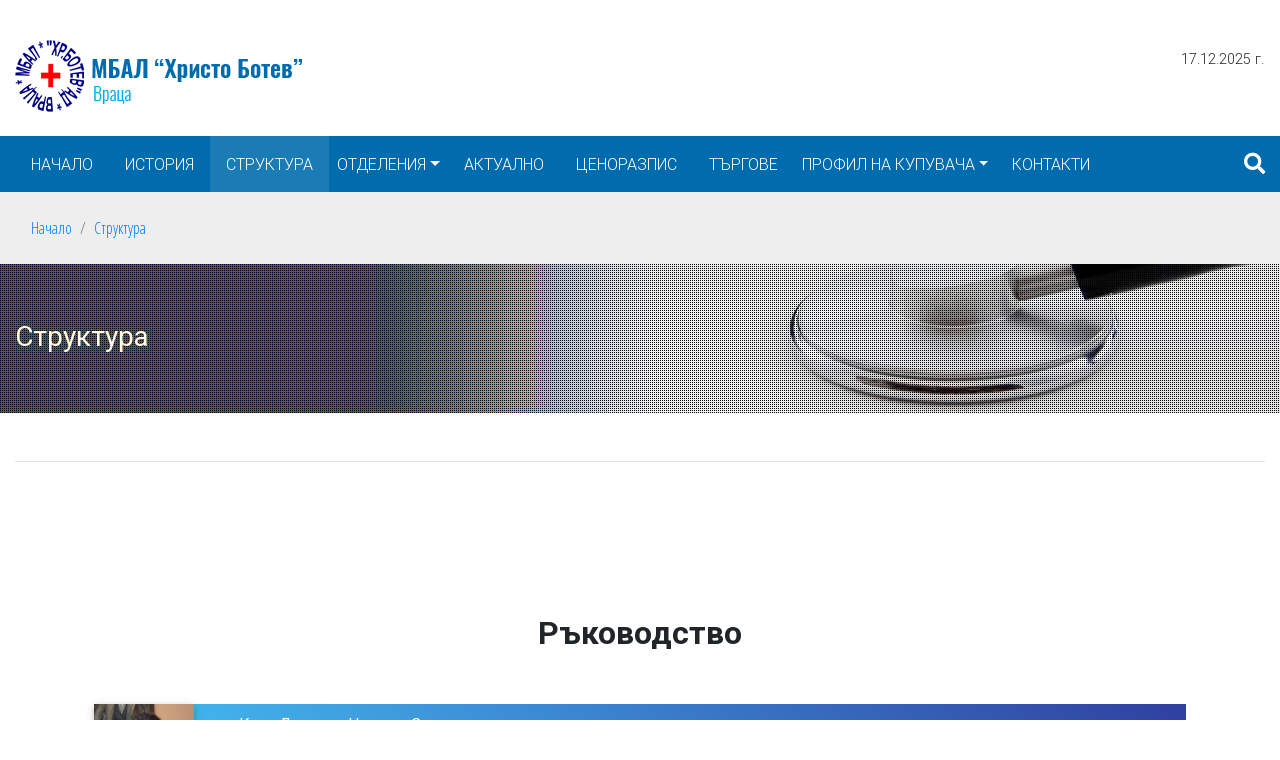

--- FILE ---
content_type: text/html; charset=UTF-8
request_url: https://www.mbalvratsa.bg/struktura
body_size: 5432
content:
<!DOCTYPE html>
<html lang="bg" grecaptcha="6LcLRLQUAAAAAHbzxDblvCPzAiYKcU8abFrtGPUK">
    <head>
        <meta charset="utf-8">
        <meta http-equiv="X-UA-Compatible" content="IE=edge">
        <meta name="viewport" content="width=device-width, initial-scale=1, shrink-to-fit=no">
        <title>Структура : Многопрофилна болница за активно лечение “Христо Ботев” гр. Враца</title>
        <meta name="Keywords" content="" />
        <meta name="Description" content="

" />
        <meta name="distribution" content="global">
        <meta name="robots" content="index,follow,all,noarchive">
        <meta name="resource-type" content="document">
        <meta name="webmaster" content="https://www.dreammedia.bg  DREAMmedia Creative Studio Bulgaria +359 898 475375">
        <meta property="og:title" content="Структура : Многопрофилна болница за активно лечение “Христо Ботев” гр. Враца" />
        <meta property="og:type" content="website" />
        <meta property="og:url" content="http://www.mbalvratsa.bg/struktura" />
        <meta property="og:image" content="" />
        <meta property="og:locale" content="bg_BG" />
        <meta property="og:site_name" content="Многопрофилна болница за активно лечение “Христо Ботев” гр. Враца" />
        <link rel="canonical" href="http://www.mbalvratsa.bg/struktura" />
        <link rel="apple-touch-icon" href="/img/apple-touch-icon.png"> <!-- 57x57 -->
        <link rel="apple-touch-icon" sizes="72x72" href="/img/apple-touch-icon-72x72.png">
        <link rel="apple-touch-icon" sizes="114x114" href="/img/apple-touch-icon-114x114.png">

        <link href="/static/mdb/css/bootstrap.min.css" rel="stylesheet" type="text/css">
<link href="/static/mdb/css/mdb.min.css" rel="stylesheet" type="text/css">
<link rel="stylesheet" href="/static/fontawesome-free-5.15.4-web/css/all.css">
<link href="/static/mdb/css/addons/flag.min.css" rel="stylesheet">
<link href="/css/style.css" rel="stylesheet" type="text/css">


    </head>
    <body>
<header>
    <div class="header">
    <div class="container">
        <div class="row pb-2 pt-2 d-flex align-items-center">
            <div class="col-12">
                <div class="d-flex d-md-none justify-content-center">
                    <div class="d-flex align-items-center"><a href="/"><img src="/img/logo.png" alt="Многопрофилна болница за активно лечение “Христо Ботев” гр. Враца" class="logo d-inline mr-2"></a></div>
                    <div class="d-flex align-items-center">
                        <div class="pt-4 text-left">
                            
                        </div>
                    </div>
                </div>
            </div>
        </div>
        <div class="my-md-2 my-lg-4">
            <div class="row d-flex">
                <div class="col-5 pr-0">
                    <a href="/" class="d-none d-md-block">
                        <img src="/img/logo.png" alt="Многопрофилна болница за активно лечение “Христо Ботев” гр. Враца" class="logo img-fluid float-left">

                    </a>
                </div>
                <div class="d-none d-md-block col-md-4 mt-2 pl-0 ml-auto">
                    <table class="ml-auto" style="border:none;width: auto;">
                        <tr>
                            <td class="align-middle">17.12.2025 г.</td>
                            
                        </tr>
                    </table>

                </div>
            </div>
        </div>


    </div>
    <div class=" bluebackground">
        <div class="container" data-from="300" data-to="1199">
            <div class="menutop">
    <!--Navbar-->
    <nav class="navbar navbar-light navbar-expand-lg navbar-dark menut2 border-0 p-0 z-depth-0 ">
        <!-- Navbar brand -->
        <!--  <a class="navbar-brand" href="#">Navbar</a>-->
        <!-- Collapse button -->
        <button class="navbar-toggler" type="button" data-toggle="collapse" data-target="#navbarMain"
                aria-controls="navbarMain" aria-expanded="false" aria-label="Toggle navigation">
            <span class="navbar-toggler-icon"></span>
        </button>
<!--        <a class="d-flex d-md-none ml-auto" href="/kontakti" target="_blank"><i class="fas fa-phone fa-lg text-white pr-4"></i></a>-->


        <a href="#" class="buttsearch ml-auto p-3 h-100 d-flex d-block d-lg-none white-text" data-toggle="modal" data-target="#modalSearch" name="SearchMobile" title="Search" aria-label="Search"><i class="fas fa-search cpink  fa-lg" aria-hidden="true"></i></a>
        <!-- Collapsible content -->
        <div class="collapse navbar-collapse" id="navbarMain">
            <!-- Links -->
            
<ul class="navbar-nav mr-auto text-uppercase ">
<li class="nav-item" data-cnt="0" data-subs="0"><a href='/nachalo' class="nav-link py-3 px-lg-3">Начало</a></li>
<li class="nav-item" data-cnt="0" data-subs="0"><a href='/istoriya' class="nav-link py-3 px-lg-3">История</a></li>
<li class="nav-item" data-cnt="0" data-subs="0"><a href='/struktura' class="nav-link py-3 px-lg-3">Структура</a></li>
<li class="nav-item dropdown multi-level-dropdown" data-cnt="0" data-subs="1"><a href='/otdeleniya' class="nav-link dropdown-toggle py-3" data-toggle="dropdown">Отделения</a>
<ul class="dropdown-menu pl-0 rounded-0  border-0 z-depth-1 ">
<li class="nav-item" data-cnt="1" data-subs="0"><a href='/konsultativno-diagnostichen-blok' class="text-white w-100">Консултативно - диагностичен блок</a></li>
<li class="nav-item" data-cnt="1" data-subs="0"><a href='/statsionarni-otdeleniya' class="text-white w-100">Стационарни отделения</a></li>
<li class="nav-item" data-cnt="1" data-subs="0"><a href='/paraklinichni-otdeleniya' class="text-white w-100">Параклинични отделения</a></li>
</ul>
</li>
<li class="nav-item" data-cnt="0" data-subs="0"><a href='/aktualno' class="nav-link py-3 px-lg-3">Актуално</a></li>
<li class="nav-item" data-cnt="0" data-subs="0"><a href='/tsenorazpis' class="nav-link py-3 px-lg-3">Ценоразпис</a></li>
<li class="nav-item" data-cnt="0" data-subs="0"><a href='/targove' class="nav-link py-3 px-lg-3">Търгове</a></li>
<li class="nav-item dropdown multi-level-dropdown" data-cnt="0" data-subs="1"><a href='/profil-na-kupuvacha' class="nav-link dropdown-toggle py-3" data-toggle="dropdown">Профил на купувача</a>
<ul class="dropdown-menu pl-0 rounded-0  border-0 z-depth-1 ">
<li class="nav-item" data-cnt="1" data-subs="0"><a href='/vatreshni-pravila' class="text-white w-100">Вътрешни правила</a></li>
<li class="nav-item" data-cnt="1" data-subs="0"><a href='/obyavi' class="text-white w-100">Обяви</a></li>
<li class="nav-item" data-cnt="1" data-subs="0"><a href='/obshtestveni-porachki' class="text-white w-100">Обществени поръчки</a></li>
<li class="nav-item" data-cnt="1" data-subs="0"><a href='/izpalneni-porachki' class="text-white w-100">Изпълнени поръчки</a></li>
<li class="nav-item" data-cnt="1" data-subs="0"><a href='/arhiv-do-05012018' class="text-white w-100">Архив до 05.01.2018</a></li>
<li class="nav-item" data-cnt="1" data-subs="0"><a href='/arhiv' class="text-white w-100">Архив</a></li>
</ul>
</li>
<li class="nav-item" data-cnt="0" data-subs="0"><a href='/kontakti' class="nav-link py-3 px-lg-3">Контакти</a></li>
</ul>
            <!-- Links -->

            <a href="#" class="buttsearch ml-auto h-100 d-none d-lg-block white-text" data-toggle="modal" data-target="#modalSearch" name="Search" title="Search" aria-label="Search"><i class="fas fa-search fa-lg" aria-hidden="true"></i></a>

            <!--Modal: modalCookie-->

        </div>
        <!-- Collapsible content -->
    </nav>
    <!--/.Navbar-->
</div>
<div class="modal fade top" id="modalSearch" tabindex="-1" role="dialog" aria-labelledby="Search-form"
     aria-hidden="true" data-backdrop="true">
    <div class="modal-dialog modal-frame modal-top modal-notify modal-info" role="document">
        <!--Content-->
        <div class="modal-content">
            <!--Body-->
            <div class="modal-body">
                <div class="row d-flex justify-content-center align-items-center">
                    <!-- Search form -->
                    <form class="form-inline md-form mb-4 w-100" action="/search">
                        <input class="form-control mr-sm-2" type="text" name="filter[search]" placeholder="Търсене в сайта" aria-label="Search" style="flex-grow: 1;">
                        <button class="btn young-passion-gradient btn-rounded btn-sm my-0 white-text" type="submit">Търси</button>
                    </form>

                </div>
            </div>
        </div>
        <!--/.Content-->
    </div>
</div>


        </div>
    </div>
</div>


</header>

<div class="skin">
   
    <div class="grey lighten-3">
        <div class="container"> <nav aria-label="breadcrumb">
  <ol class="breadcrumb">
                    <li class="breadcrumb-item"><a href="nachalo">Начало</a></li>
                        <li class="breadcrumb-item"><a href="/struktura">Структура</a></li>
            </ol>
</nav></div>
    </div>
     

            <!-- Card -->
<div style="background: #006cad url(/img/otd.jpg) right center no-repeat">
   
  <!-- Content -->
  <div class="mask pattern-1 flex-center py-5 text-white">
    <div class="container"> <div>
      
      <h3 class="card-title pt-2"><strong>Структура</strong></h3>
      
    </div>
  </div>
</div>
</div>
<!-- Card -->
 
    <div class="container my-5 text-center">
     
<hr />
<p><img alt="" class="img-fluid" src="http://dev6.dreammedia.org/pic/pages/2019-11/245/embed/files/control.gif" /></p>
 <div class="container py-5 my-5">
    <section class="p-md-3 mx-md-5 text-center text-lg-left">
        <h2 class="text-center font-weight-bold mb-4 pb-1">Ръководство</h2>
                        <div class="row">                    <div class="col-12">
<div class="media mt-4 blue-gradient text-white">
    <img class="card-img-100 d-flex z-depth-1 mr-3" src="/pic/pages/2019-11/245/gals/thumbnail_20250912_1327022--600.jpg"
      alt="">
    <div class="media-body py-2">


     <b>д-р Кети Диткова Ценова-Средкова</b><br><br>

Изпълнителен Директор    </div>
  </div>
                        </div>
                                            <div class="col-12">
<div class="media mt-4 blue-gradient text-white">
    <img class="card-img-100 d-flex z-depth-1 mr-3" src="/pic/pages/2019-11/245/gals/tanq peshkovska--600.png"
      alt="">
    <div class="media-body py-2">


     <b>Таня Пешковска</b><br><br>
Директор "Финансово- икономически дейности"    </div>
  </div>
                        </div>
                                            <div class="col-12">
<div class="media mt-4 blue-gradient text-white">
    <img class="card-img-100 d-flex z-depth-1 mr-3" src="/pic/pages/2019-11/245/gals/Daniela_Genova--600.jpg"
      alt="">
    <div class="media-body py-2">


     <b>Даниела Генова</b><br><br>
Главна медицинска сестра    </div>
  </div>
                        </div>
                        
                </div>
                    </section>
</div>


    
 
    <div class="container my-4">



        <hr class="my-5">

        <h2 class="my-5 h2">Персонал</h2>

        <div class="card-columns text-white text-left">
            <div class="card mt-2 mb-3 green">
                <div class="card-header">Отдел Административни дейности и информационни системи</div>
                <div class="card-body">
                    <h5 class="card-title">Направление "Техническо обслужване и статистика"</h5>
                    <p><b>Медицинска сестра-координатор и началник отдел:</b> Нели Тодорова<br><br>
<b>Оператор база данни:</b> Силва Илиева<br><br>
<b>Акушерка-медицински споциалист:</b> Лора Петкова<br><br>
<b>Оператор база данни:</b> Дамян Дамянов<br><br>
<b>Оператор база данни:</b> Ирен Миланова<br><br>
<hr>
тел. 0885 500 475</p>
                </div>
            </div>
            <div class="card mt-2 mb-3 purple">
                <div class="card-body">
                    <h5 class="card-title">Управление</h5>
                    <p><b>Технически сътрудник:</b> Милена Маркова<br><br></p>

                </div>
            </div>
            <div class="card mt-2 mb-3 cyan">
                <div class="card-body">
                    <h5 class="card-title">Звено вътрешен одит</h5>
                    <p><b>Финансов контрольор:</b> Хрисимира Велчева<br><br></p>
                    <p><b>Началник отдел Обществени поръчки:</b> Теодора Иванова<br><br></p>

                </div>
            </div>
            <div class="card  mt-2 mb-3 indigo">
                <div class="card-header">Финансово-счетоводен отдел</div>
                <div class="card-body">
                    <h5 class="card-title">Направление "Счетоводство и каса"</h5>
                    <p><b>Главен счетоводител и началник отдел:</b> Геновева Маринова<br><br>
<b>Счетоводител:</b> Маргарита Лилова<br><br>
<b>Счетоводител:</b> Иванина Данова<br><br>
<b>Оперативен счетоводител:</b> Миглена Иванчева<br><br>
<b>Счетоводител:</b> Галя Данчева<br><br>
<b>Касиер в счетоводство:</b> Илияна Михайлова<br><br>
<hr>
тел. 0888 810 724, 0885 961 617, 0879 962 810
<hr>
Каса телефон: 0885 500 472
</p>
                </div>
            </div>
            <div class="card mt-2 mb-3 red">
                <div class="card-header">Отдел Административни дейности и информационни системи</div>
                <div class="card-body">
                    <h5 class="card-title">Направление "Стопански и автотранспорт"</h5>
                    <p><b>Организатор стопански дейности и началник направление:</b> Николай Борисов<br><br>
<b>Диспечер транспортни средства и домакин-снабдител:</b> Магда Маринова<br><br>
<b>Шофьори на линейка:</b> Светослав Фишовски, Валери Софрониев, Калин Марков, Тошко Христов, Павлин Ангелов, Мирослав Алексиев <br><br>
<b>Електромонтьор:</b> Валентин Ценов<br><br>
<b>Работници кислородна станция:</b> Милен Николов, Емануил Манчев, Мирослав Асенов, Дилян Георгиев<br><br>
<hr>
Диспечер – транспортна служба: тел. 0885 150 017
На този номер и за транспорт от района на област Враца до МБАЛ след консултация с личния лекар
</p>

                </div>
            </div>
            <div class="card blue  mt-2 mb-3">
                <div class="card-header">Финансово-счетоводен отдел</div>
                <div class="card-body">
                    <h5 class="card-title">Направление "Човешки ресурси"</h5>
                    <p><b>Експерт, управление на ЧР:</b>  Ива Митева - Йорданова<br><br>
<b>Експерт, труд и работна заплата</b>  Десислава Здравкова<br><br>
<b>Експерт, организация на труда:</b>  Цветелина Панчева<br><br>
<hr>
тел. 0888 248 649</p>
                </div>
            </div>
            <div class="card mt-2 mb-3 green">
                <div class="card-header">Финансово-счетоводен отдел</div>
                    <div class="card-body">
                        <h5 class="card-title">Направление "Деловодство"</h5>
                        <p><b>Деловодител:</b>  Мариана Симеонова<br><br>
<b>Санитар: Мариянка Славчева</b>
<hr>
тел. 0884 571 906</p>
                    </div>
            </div>            
            <div class="card mt-2 mb-3 green">
                <div class="card-header">Юристи</div>
                    <div class="card-body">
                        <h5 class="card-title"></h5>
                        <p><b>Юрисконсулт:</b> Силвия Коларова <br><br>
</p>
                    </div>
                </div>






        </div>



    </div>
        
    </div>
</div>
 


</div>
        <!-- Footer -->
<footer class="page-footer font-small blue">
  
                <!-- Links -->

                
<ul class="nav fm">
<li class="nav-item " data-cnt="0" data-subs="0"><a href='/politika-za-lichni-danni' class="nav-link pt-0 pb-0">GDPR</a></li>
</ul>
                <!-- Links -->

  <!-- Copyright -->
  <div class="footer-copyright py-3">
    <div class="container">
      <div class="float-left  d-inline pt-2">© 2008 - 2025 МБАЛ "Христо Ботев" АД - Враца</div>
      <div class="float-right d-inline">Created by
        <a href="https://dreammedia.org"> DREAMmedia Creative Studio</a>
      </div>
    </div>
    <!-- Copyright --></div>

  </footer>
  <!-- Footer -->
  <link rel="stylesheet" type="text/css" href="//wpcc.io/lib/1.0.2/cookieconsent.min.css"/><script src="//wpcc.io/lib/1.0.2/cookieconsent.min.js"></script><script>window.addEventListener("load", function(){window.wpcc.init({"colors":{"popup":{"background":"#006cad","text":"#ffffff","border":"#ffffff"},"button":{"background":"#ffffff","text":"#006cad"}},"position":"bottom","padding":"small","content":{"href":"https://mbalvratsa.org/politika-za-biskvitki","message":"Този уебсайт използва \"бисквитки\", за да работи оптимално за Вас","link":"Научете повече","button":"Разбрах"}})});</script>
<div class="skin_ad d-none"></div>
<script src="/static/mdb/js/jquery-3.6.0.min.js"></script>
<script src="/static/mdb/js/popper.min.js"></script>
<script src="/static/mdb/js/bootstrap.min.js"></script>
<script src="/static/mdb/js/mdb.min.js"></script>

<script src="/static/js/front/zynnFront.js"></script>
<script src="/js/front.js"></script>

<script type="text/javascript" src="//s7.addthis.com/js/300/addthis_widget.js#pubid=ra-5d5bde564a98a2c7"></script>
<div id="fb-root"></div>
<script async defer crossorigin="anonymous" src="https://connect.facebook.net/bg_BG/sdk.js#xfbml=1&version=v4.0&appId=239613482823519&autoLogAppEvents=1"></script>
</body>
</html>

--- FILE ---
content_type: text/css
request_url: https://www.mbalvratsa.bg/css/style.css
body_size: 2812
content:
@import url("https://fonts.googleapis.com/css?family=Roboto:400,700,900&display=swap&subset=cyrillic");
@import url("https://fonts.googleapis.com/css?family=Oswald:300,400,500,700&display=swap&subset=cyrillic");
@import url("https://fonts.googleapis.com/css?family=Yanone+Kaffeesatz:300,400,700&display=swap&subset=cyrillic");
@import url("https://fonts.googleapis.com/css?family=Open+Sans+Condensed:300&display=swap&subset=cyrillic-ext");
@media (max-width: 575.98px) {
  .blueabout p {
    font-size: 15px;
  }

  .iocards {
    margin-bottom: 20px;
  }

  h1 {
    font-size: 20px !important;
  }

  .logo {
    max-width: 200px !important;
  }
}
@media (min-width: 576px) and (max-width: 767.98px) {
  .blueabout p {
    font-size: 15px;
  }

  .iocards {
    margin-bottom: 20px;
  }
}
@media (min-width: 992px) and (max-width: 1199.98px) {
  .otd_card {
    height: 230px !important;
  }
}
@media (min-width: 1200px) {
  .otd_card {
    height: 230px !important;
  }
}
@font-face {
  font-family: "Lato-Regular";
  src: url("../../f/Lato-Regular.ttf") format("truetype");
}
@font-face {
  font-family: "Lato-Medium";
  src: url("../../f/Lato-Medium.ttf") format("truetype");
}
body {
  font-family: "Roboto", sans-serif;
  font-size: 16px;
}

/* RGB */
.figure3, .figure2, .figure1, .cover, .cover_contain {
  background: transparent center center no-repeat;
  display: block;
}

.banner img {
  max-width: 100%;
}

.cover_contain {
  background-size: contain;
}

.cover {
  background-size: cover;
}

.cover-3-4 {
  height: 0;
  padding-bottom: 75%;
}

.cover-16-9 {
  height: 0;
  padding-bottom: 177.7777777778%;
}

.figure1 {
  height: 468px !important;
  position: relative;
}

.figure2 {
  height: 235px !important;
  position: relative;
  margin-bottom: 30px;
  width: 100%;
}

.figure3 {
  height: 190px !important;
  position: relative;
  width: 100%;
  margin-top: 20px;
}

.newspic {
  margin-bottom: 20px;
}

.card-img-top {
  width: 100%;
  height: 13vw;
  object-fit: cover;
}

.menut1 ul li a:link, .menut1 ul li a:visited {
  background: transparent;
  color: rgb(119, 119, 119) !important;
  text-transform: uppercase;
  font-size: 21px;
  font-family: "Yanone Kaffeesatz", sans-serif;
  font-weight: 700;
}
.menut1 ul li a:hover {
  color: rgb(0, 108, 173) !important;
}

.menut1 > div > ul:not(.dropdown-menu) > li a:link, .menut1 > div > ul:not(.dropdown-menu) > li a:visited {
  border-bottom: 1px solid rgb(255, 255, 255);
}
.menut1 > div > ul:not(.dropdown-menu) > li a:hover {
  border-bottom: 1px solid rgb(0, 108, 173);
}

a.colsearch {
  color: rgb(119, 119, 119) !important;
}

.breadcrumb {
  font-family: "Open Sans Condensed", sans-serif !important;
}

/*.navbar{color: $color3;
    @include media-breakpoint-down(sm) {margin: 0px;padding:0;}
    .container{
        @include media-breakpoint-down(sm) {padding:0;}
    }
}

ul.lightgr{
    li{
        a{color:#777777; font-size:$font-xsmall; text-transform: uppercase;
          &:hover{color:#585857;}
        }
    }
}

ul.blm{
    li{
        a{color:$color3; font-size:$base-font-size; text-transform:uppercase;font-weight:$font-weight-bold;
          &:hover{color:#585857;}
        }
    }
}
.darkg{background:$color2;margin-bottom:0px;border:none;padding:0;
       li{
           a{color:$color1 !important; font-size:$font-large; text-transform: uppercase;padding:.8rem 0rem .8rem 0rem; border-radius:0 !important;
               @include media-breakpoint-down(md) {font-size: $font-normal;}
               @include media-breakpoint-down(sm) {padding-right: .4rem !important;padding-left: .4rem !important;}
               @include media-breakpoint-only(xs) {border-bottom: 1px solid #a7a5a52e;text-align: left;padding-left: 20px !important;padding-right: 20px !important;}
           }
            &:hover{color:#585857; background:#343a40 !important;
                @include media-breakpoint-down(sm) {background: brown;}
            }
           ul.dropdown-menu li a{font-size: $font-normal;padding:.5rem 1.3rem;background:#343a40;
            &:hover{background: #67717b;}
           }
       }
       .dropdown-menu{background:#504f4f !important;border-radius: 0;padding: 0;border: 0;min-width: 230px;margin-top:0;}
}

.shopping-cart, .loginlnk{color: $color2;}

@media (max-width: 575.98px) {

    .navbar-brand{margin-right: 0 10px;}
    #cart #dropdownMenu1{padding: 0;}

}*/
h5.newsh {
  color: rgb(0, 108, 173);
  font-size: 24px;
}

.car_text_bkgr {
  background: rgb(2, 170, 235);
}

.bp {
  border-top: 2px solid rgb(0, 108, 173);
}
.bp p {
  font-size: 18px;
}

.bluebackground {
  background: rgb(0, 108, 173);
}

.classic-tabs .lne li a {
  font-size: 16px !important;
}

.classic-tabs .lne li a.active {
  border-bottom: 4px solid rgb(2, 170, 235) !important;
}

.grb {
  background: rgb(247, 247, 249);
}

.listne {
  list-style: none;
  font-size: 16px;
  font-weight: 500;
}
.listne a:link, .listne a:visited {
  color: rgb(0, 108, 173);
}

.green_gal {
  background: rgb(2, 170, 235);
}

.hmenewsc p {
  font-size: 14px;
}

.iocards .card-image {
  background-image: url(/img/news_bkgr.jpg);
}
.iocards h5.newsh::before {
  font-family: "Font Awesome 5 Free";
  font-weight: 900;
  content: "\f1ea";
  padding-right: 5px;
}

.iocards1 .card-image {
  background-image: url(/img/event_bkgr.jpg);
}
.iocards1 h5.newsh::before {
  font-family: "Font Awesome 5 Free";
  font-weight: 900;
  content: "\f073";
  padding-right: 5px;
}

a.buh:hover {
  background: rgb(0, 108, 173) !important;
}

.blue_color {
  color: rgb(2, 170, 235);
}

a.feat1 {
  display: block;
}
a.feat1 h5 {
  color: #000 !important;
}
a.feat1 p {
  color: grey;
}
a.feat1 i:hover {
  color: #FF8800 !important;
}

.blueabout {
  background: rgb(2, 170, 235);
  color: rgb(255, 255, 255);
}

.hmecontact {
  background: #D99F7E;
  color: rgb(255, 255, 255);
}

.lasttabs {
  min-height: 450px;
}

h5.enh {
  min-height: 94px;
}

@media (min-width: 62em) {
  .classic-tabs .nav.lne li:first-child {
    margin-left: 26px;
  }
}
footer {
  color: #fff;
}
footer a {
  color: rgb(2, 170, 235);
  padding: 5px 0;
  display: inline-block;
}
footer a:hover {
  color: rgb(247, 247, 249) !important;
  text-decoration: none;
}

.footer.page-footer .footer-copyright {
  background: rgb(2, 170, 235) !important;
}

.pr, .dm {
  color: #666;
  font-size: 12.4031007752px;
}
.pr a, .dm a {
  color: #666;
}

.fm li {
  padding: 6px 0px;
}
.fm li a:link, .fm li a:visited {
  color: rgb(0, 108, 173);
  text-transform: uppercase;
  font-weight: 700;
}
.fm li a:hover {
  color: rgb(255, 255, 255) !important;
}

.rnf {
  color: rgb(255, 255, 255);
  font-weight: 300;
  font-family: "Lato", sans-serif;
}

#cart .dropdown-menu {
  margin-top: 0px;
  background: rgb(255, 255, 255);
  color: rgb(0, 108, 173);
  z-index: 1001;
  padding: 5px;
  min-width: 240px;
}

li.sfield {
  list-style: none !important;
}
li.sfield label {
  padding-left: 8px;
}

div#filter-collapse ul {
  padding-left: 0px;
}

h3.h3filters {
  font-size: 16px;
  font-weight: 700;
}

.bootstrap-touchspin-down, .bootstrap-touchspin-up {
  z-index: 0 !important;
}

.carousel-multy {
  margin-bottom: 0;
  padding: 0 40px 30px 40px;
}
.carousel-multy .carousel-control {
  left: -12px;
  height: 40px;
  width: 40px;
  background: none repeat scroll 0 0 #222222;
  border: 4px solid #FFFFFF;
  border-radius: 23px 23px 23px 23px;
  margin-top: 50px;
}
.carousel-multy .carousel-control.right {
  left: auto;
  right: -12px;
}
.carousel-multy .carousel-indicators {
  right: 50%;
  top: auto;
  bottom: -10px;
  margin-right: -19px;
}
.carousel-multy .carousel-indicators .li {
  background: #cecece;
}
.carousel-multy .carousel-indicators .active {
  background: #428bca;
}
.carousel-multy .carousel-inner .item {
  height: auto;
}
.carousel-multy .carousel-inner .item img {
  border: none !important;
}

body {
  background: #fff;
}

/*.dropdown:hover>.dropdown-menu {display: block;}
.dropdown>.dropdown-toggle:active {pointer-events: none;}*/
h1 {
  font-size: 27.2px;
}

h1.inpheadline {
  font-family: "Yanone Kaffeesatz", sans-serif;
  font-weight: 900;
  font-size: 45px;
}

@media (max-width: 991.98px) {
  h4 {
    font-size: 1.1rem;
    line-height: 1.6;
  }
}

.fit_cover {
  position: relative;
  overflow: hidden;
}
.fit_cover img {
  object-fit: cover;
  width: 100%;
  position: absolute !important;
  top: -100%;
  left: 0;
  right: 0;
  bottom: -100%;
  margin: auto;
  height: 100%;
}

nav.menut2 ul.dropdown-menu.show {
  background: rgb(0, 108, 173);
}

.breadcrumb {
  display: -ms-flexbox;
  display: flex;
  -ms-flex-wrap: wrap;
  flex-wrap: wrap;
  padding: 1.5rem 1rem !important;
  margin-bottom: 0rem !important;
  list-style: none;
  background-color: transparent !important;
  border-radius: 0rem !important;
}

.btot {
  border-top: 1px solid #d7d7d7;
}

.nav-tabs {
  margin-bottom: 1rem;
}

.downt td {
  padding: 20px 12px 4px 12px !important;
}

.newsl a:link, .newsl a:visited, .newsl a:hover {
  color: #000 !important;
}

.fit_cover {
  position: relative;
  overflow: hidden;
}
.fit_cover img {
  object-fit: cover;
  width: 100%;
  position: absolute !important;
  top: -100%;
  left: 0;
  right: 0;
  bottom: -100%;
  margin: auto;
  height: 100%;
}

.inlink:hover {
  cursor: pointer;
}

.headline_gradientt {
  background: rgba(0, 0, 0, 0.2);
  bottom: 0px;
  font-family: "Lato", sans-serif;
}

.tnews {
  height: 650px;
}
.tnews span {
  font-size: 12.4031007752px !important;
}

.tnews2 {
  height: 222px;
}
.tnews2 span {
  font-size: 14px !important;
}

.tnews4 {
  height: 130px;
}

h5.tnewss4 {
  font-size: 1.05rem !important;
}

.morenews {
  height: 250px;
}
.morenews h4 {
  font-size: 18px;
  font-weight: 400 !important;
}

.terfam {
  font-family: "Yanone Kaffeesatz", sans-serif !important;
  border: 1px solid #bcc0c4;
}

.terfamnb {
  font-family: "Yanone Kaffeesatz", sans-serif !important;
}
.terfamnb h6 {
  font-size: 14px;
}

.cattab {
  border-top: 7px solid #000 !important;
  color: #000;
  font-size: 11px;
}
.cattab a:link, .cattab a:visited {
  color: #000;
}

.postda {
  font-size: 14.0350877193px;
}

.newsnopic3 {
  font-family: "Lato", sans-serif;
  font-weight: 700;
}
.newsnopic3 a:link, .newsnopic3 a:visited, .newsnopic3 a:hover {
  color: #000;
}

.cyellow {
  background: #1C2331 !important;
}
.cyellow .fab, .cyellow .fas {
  color: rgb(2, 170, 235) !important;
}

@media (max-width: 575.98px) {
  .card-img-top {
    height: 33vw;
  }
}

.back-to-top {
  position: fixed;
  bottom: 2em;
  right: 0px;
  text-decoration: none;
  color: #000000;
  background-color: rgba(0, 176, 237, 0.8);
  font-size: 12px;
  padding: 1em;
  display: none;
  z-index: 1;
}
.back-to-top a {
  color: #FFF;
}
.back-to-top a:hover {
  text-decoration: none;
}
.back-to-top a:hover {
  background-color: rgba(135, 135, 135, 0.5);
}
.back-to-top .grecaptcha-badge {
  visibility: collapse !important;
}

.skin_ad {
  background: transparent center top no-repeat;
  position: fixed;
  width: 100%;
  cursor: pointer;
  z-index: -1;
  top: 160px;
}

/*# sourceMappingURL=style.css.map */


--- FILE ---
content_type: text/javascript
request_url: https://www.mbalvratsa.bg/js/front.js
body_size: 127
content:
$(function() {
    $('.inlink').click(function(e) {
        e.preventDefault();
        location.href = $(this).find('a').attr('href');
    });
});


--- FILE ---
content_type: text/javascript
request_url: https://www.mbalvratsa.bg/static/js/front/zynnFront.js
body_size: 7645
content:
var colors = [
    "#63b598", "#ce7d78", "#ea9e70", "#a48a9e", "#c6e1e8", "#648177", "#0d5ac1",
    "#f205e6", "#1c0365", "#14a9ad", "#4ca2f9", "#a4e43f", "#d298e2", "#6119d0",
    "#d2737d", "#c0a43c", "#f2510e", "#651be6", "#79806e", "#61da5e", "#cd2f00",
    "#9348af", "#01ac53", "#c5a4fb", "#996635", "#b11573", "#4bb473", "#75d89e",
    "#2f3f94", "#2f7b99", "#da967d", "#34891f", "#b0d87b", "#ca4751", "#7e50a8",
    "#c4d647", "#e0eeb8", "#11dec1", "#289812", "#566ca0", "#ffdbe1", "#2f1179",
    "#935b6d", "#916988", "#513d98", "#aead3a", "#9e6d71", "#4b5bdc", "#0cd36d",
    "#250662", "#cb5bea", "#228916", "#ac3e1b", "#df514a", "#539397", "#880977",
    "#f697c1", "#ba96ce", "#679c9d", "#c6c42c", "#5d2c52", "#48b41b", "#e1cf3b",
    "#5be4f0", "#57c4d8", "#a4d17a", "#225b8", "#be608b", "#96b00c", "#088baf",
    "#f158bf", "#e145ba", "#ee91e3", "#05d371", "#5426e0", "#4834d0", "#802234",
    "#6749e8", "#0971f0", "#8fb413", "#b2b4f0", "#c3c89d", "#c9a941", "#41d158",
    "#fb21a3", "#51aed9", "#5bb32d", "#807fb", "#21538e", "#89d534", "#d36647",
    "#7fb411", "#0023b8", "#3b8c2a", "#986b53", "#f50422", "#983f7a", "#ea24a3",
    "#79352c", "#521250", "#c79ed2", "#d6dd92", "#e33e52", "#b2be57", "#fa06ec",
    "#1bb699", "#6b2e5f", "#64820f", "#1c271", "#21538e", "#89d534", "#d36647",
    "#7fb411", "#0023b8", "#3b8c2a", "#986b53", "#f50422", "#983f7a", "#ea24a3",
    "#79352c", "#521250", "#c79ed2", "#d6dd92", "#e33e52", "#b2be57", "#fa06ec",
    "#1bb699", "#6b2e5f", "#64820f", "#1c271", "#9cb64a", "#996c48", "#9ab9b7",
    "#06e052", "#e3a481", "#0eb621", "#fc458e", "#b2db15", "#aa226d", "#792ed8",
    "#73872a", "#520d3a", "#cefcb8", "#a5b3d9", "#7d1d85", "#c4fd57", "#f1ae16",
    "#8fe22a", "#ef6e3c", "#243eeb", "#1dc18", "#dd93fd", "#3f8473", "#e7dbce",
    "#421f79", "#7a3d93", "#635f6d", "#93f2d7", "#9b5c2a", "#15b9ee", "#0f5997",
    "#409188", "#911e20", "#1350ce", "#10e5b1", "#fff4d7", "#cb2582", "#ce00be",
    "#32d5d6", "#17232", "#608572", "#c79bc2", "#00f87c", "#77772a", "#6995ba",
    "#fc6b57", "#f07815", "#8fd883", "#060e27", "#96e591", "#21d52e", "#d00043",
    "#b47162", "#1ec227", "#4f0f6f", "#1d1d58", "#947002", "#bde052", "#e08c56",
    "#28fcfd", "#bb09b", "#36486a", "#d02e29", "#1ae6db", "#3e464c", "#a84a8f",
    "#911e7e", "#3f16d9", "#0f525f", "#ac7c0a", "#b4c086", "#c9d730", "#30cc49",
    "#3d6751", "#fb4c03", "#640fc1", "#62c03e", "#d3493a", "#88aa0b", "#406df9",
    "#615af0", "#4be47", "#2a3434", "#4a543f", "#79bca0", "#a8b8d4", "#00efd4",
    "#7ad236", "#7260d8", "#1deaa7", "#06f43a", "#823c59", "#e3d94c", "#dc1c06",
    "#f53b2a", "#b46238", "#2dfff6", "#a82b89", "#1a8011", "#436a9f", "#1a806a",
    "#4cf09d", "#c188a2", "#67eb4b", "#b308d3", "#fc7e41", "#af3101", "#ff065",
    "#71b1f4", "#a2f8a5", "#e23dd0", "#d3486d", "#00f7f9", "#474893", "#3cec35",
    "#1c65cb", "#5d1d0c", "#2d7d2a", "#ff3420", "#5cdd87", "#a259a4", "#e4ac44",
    "#1bede6", "#8798a4", "#d7790f", "#b2c24f", "#de73c2", "#d70a9c", "#25b67",
    "#88e9b8", "#c2b0e2", "#86e98f", "#ae90e2", "#1a806b", "#436a9e", "#0ec0ff",
    "#f812b3", "#b17fc9", "#8d6c2f", "#d3277a", "#2ca1ae", "#9685eb", "#8a96c6",
    "#dba2e6", "#76fc1b", "#608fa4", "#20f6ba", "#07d7f6", "#dce77a", "#77ecca"
];
var gRecapSKey='6LcLRLQUAAAAAHbzxDblvCPzAiYKcU8abFrtGPUK';
(function ($) {
    /*
     * @member jQuery
     * @author Tsvetan Nickoloff
     * @name DREAMmedia ZYNN front library
     * https://www.dreammedia.bg
     * 
     */
    let that = this;
    let lang = $('html').attr('lang');
    let currentHTMLLang = (lang ? lang : ('b' + '' + 'g'));
    let jsonrpc_id = 0;
    let $root = $('html, body');
    let commentsPage = 0;
    
    function shadeColor(color, percent) {
        var R = parseInt(color.substring(1, 3), 16);
        var G = parseInt(color.substring(3, 5), 16);
        var B = parseInt(color.substring(5, 7), 16);
        R = parseInt(R * (100 + percent) / 100);
        G = parseInt(G * (100 + percent) / 100);
        B = parseInt(B * (100 + percent) / 100);
        R = (R < 255) ? R : 255;
        G = (G < 255) ? G : 255;
        B = (B < 255) ? B : 255;
        var RR = ((R.toString(16).length == 1) ? "0" + R.toString(16) : R.toString(16));
        var GG = ((G.toString(16).length == 1) ? "0" + G.toString(16) : G.toString(16));
        var BB = ((B.toString(16).length == 1) ? "0" + B.toString(16) : B.toString(16));
        return "#" + RR + GG + BB;
    }

    function safeVals(val) {
        return val.replace(/(\r\n|\n|\r)/gm, "<br>").replace(/\'/g, '&#39;').replace(/\"/g, '&#34;');
    }

    $.fn.scrollTo = function (elem, speed) {
        $(this).animate({
            scrollTop: $(this).scrollTop() - $(this).offset().top + $(elem).offset().top
        }, speed == undefined ? 1000 : speed);
        return this;
    };
    $(function () {
        if($('html').is('[grecaptcha]')|| $('html').is('[data-grecaptcha]')){
            gRecapSKey = $('html').data('grecaptcha') ? $('html').data('grecaptcha') : gRecapSKey = $('html').attr('grecaptcha');
        }
        //pn = window.location.pathname.split('/');
        pn = window.location.pathname;
        $('header nav li a[href="' + pn + '"], .breadcrumb li a[href="' + pn + '"]').parent().addClass('active');
        loadRecaptcha();
        if (/iPhone|iPod|iPad/.test(navigator.userAgent))
            $('iframe').wrap(function () {
                var $this = $(this);
                return $('<div />').css({
                    width: $this.attr('width'),
                    height: $this.attr('height'),
                    overflow: 'scroll',
                    '-webkit-overflow-scrolling': 'touch'
                });
            });

        function loadRecaptcha(){
            if(typeof grecaptcha==='object'){return true;}
            let doRecap=false, elements=['.comments_container','form#frm_poll','form.frm_contacts','form.frm_reviews','form.frm_login'];
            $.each(elements,function(i,val){if($(val).length){doRecap=true;}});
            if(!doRecap){return false;}
            if(typeof gRecapSKey==='undefined'){return false;}
            const script = document.createElement('script');
            script.id = 'recaptcha';
            script.type = 'text/javascript';
            script.async = true;
            script.src = 'https://www.google.com/recaptcha/api.js?render=' + gRecapSKey;
            document.head.append(script);
        }
        
        $('.fluidfromto').each(function () {
            from = $(this).data('from');
            to = $(this).data('to');
            if (!from || !to) {
                return false;
            }
            if (window.screen.width > from && window.screen.width < to) {
                $(this).removeClass('container').addClass('container-fluid');
            }
        });
        $('.movefromto').each(function () {
            from = $(this).data('from');
            to = $(this).data('to');
            where = $(this).data('where');
            acos = $(this).data('acos');
            if ((!from && from !== 0) || !to || !where) {
                return false;
            }
            if (window.innerWidth > from && window.innerWidth < to) {
                $(where).append($(this).addClass(acos));
            }
        });
        $('.comments_container').on('click', '.comment_vote', function () {
            let elem = $(this);
            $.ajax({
                url: '/rpc.php',
                dataType: 'json',
                type: 'POST',
                contentType: 'application/json',
                data: '{"method": "commentVote", "params": {"id": ' + $(this).data('id') + ', "action": "' + $(this).data('action') + '"}, "id":' + ++jsonrpc_id + '}',
                timeout: 15000,
                success: function (data) {
                    if (data) {
                        elem.find('span').html(parseInt(elem.find('span').html()) + 1);
                    }
                },
                error: function (oops) {}
            });
        });

        $('.comments_container').on('submit', 'form#frm_comment', function (e) {
            e.preventDefault();
            cName = $('form#frm_comment input[name=name]').val();
            cComment = $('form#frm_comment textarea[name=comment]').val();
            if (!cName || !cComment) {
                toastr.warning("Not entered value!");
                return;
            }
            let comParams = '"id": ' + $(this).data('id') + ', "lang": "' + $(this).data('lang') + '", "name": "' + cName + '", "comment": "' + cComment.replace(/"/g, '\\"').replace(/\n/g, "\\n") + '", "ztoken": "' + $(this).data('token') + '"';
            grecaptcha.ready(function () {
                grecaptcha.execute(gRecapSKey, {action: 'create_comment'}).then(function (token) {
                    $('form#frm_comment').prepend('<input type="hidden" name="g-recaptcha-response" value="' + token + '" aria-labelledby="g-recaptcha-response">');
                    $.ajax({
                        url: '/rpc.php',
                        dataType: 'json',
                        type: 'POST',
                        contentType: 'application/json',
                        data: '{"method": "addComment", "params": {' + comParams + ', "g-recaptcha-response": "' + token + '", "token": "' + token + '"}, "id":' + ++jsonrpc_id + '}',
                        timeout: 15000,
                        success: function (data) {
                            commentsPage = 0;
                            getComments($('.comments_container'), commentsPage);
                        },
                        error: function (oops) {
                            //window.location.href=location.pathname;
                        }
                    });
                });
            });
        });

        function getComments(obj, page = 0) {
            $.ajax({
                url: '/rpc.php',
                dataType: 'json',
                type: 'POST',
                contentType: 'application/json',
                data: '{"method": "getComments", "params": {"post_id": ' + obj.data('post_id') + ', "pageNum": ' + page + '}, "id":' + ++jsonrpc_id + '}',
                timeout: 15000,
                success: function (result) {
                    obj.html(result);
                    if (page > 0) {
                        $('.comments_container ul.pagination .page-item').removeClass('active');
                        $('.comments_container ul.pagination .page-item').eq(page).addClass('active');
                        $('.comments_container ul.pagination .page-item').eq(0).removeClass('disabled');
                        $('html, body').animate({scrollTop: $(".comments_container").offset().top}, 800);
                    }

                },
                error: function (oops) {
                    //window.location.href=location.pathname;
                }
            });
        }

        $('.comments_container').each(function () {
            getComments($(this), commentsPage);
        });
        $('.comments_container').on('click', '.page-link', function (e) {
            e.preventDefault();
            pag = $(this).attr('href').split('/');
            commentsPage = pag[pag.length - 1];
            if (!$.isNumeric(commentsPage)) {
                commentsPage = 0;
            }
            getComments($('.comments_container'), commentsPage);
        });

        function getPostsStat() {
            let posts = [];
            $('.post_stat').each(function () {
                posts.push($(this).data('post_id'));
            });
            if (!posts.length) {
                return false;
            }
            $.ajax({
                url: '/rpc.php',
                dataType: 'json',
                type: 'POST',
                contentType: 'application/json',
                data: '{"method": "getPostsStat", "params": {"posts": "' + JSON.stringify(posts) + '"}, "id":' + ++jsonrpc_id + '}',
                timeout: 15000,
                success: function (result) {
                    $.each(result, function (key, val) {
                        $('.post_stat.post_readed[data-post_id="' + key + '"]').html(val['post_readed']);
                        $('.post_stat.post_comments[data-post_id="' + key + '"]').html(val['post_comments']);
                    });
                },
                error: function (oops) {}
            });
        }
        if ($('[data-postarchive="1"]')[0]) {
        } else {
            getPostsStat();
        }

        $('.ajbanner').each(function () {
            let banner = $(this);
            let pid = $(this).data('pid');
            let acos = $(this).data('acos');
            if (pid) {
                $.ajax({
                    url: '/rpc.php',
                    dataType: 'json',
                    type: 'POST',
                    contentType: 'application/json',
                    data: '{"method": "getBanner", "params": {"pid": "' + pid + '"}, "id":' + ++jsonrpc_id + '}',
                    timeout: 15000,
                    success: function (result) {
                        if (result.result) {
                            banner.html(result.result);
                            banner.addClass(acos);
                        } else {
                            banner.remove();
                        }
                    },
                    error: function (oops) {}
                });
            }
        });

        $('form#frm_poll').submit(function (e) {
            e.preventDefault();
            tovote = $('form#frm_poll input[name=vote]:checked').val();
            if (!tovote) {
                toastr.warning("Not selected value!");
                return;
            }
            $.ajax({
                url: '/rpc.php',
                dataType: 'json',
                type: 'POST',
                contentType: 'application/json',
                data: '{"method": "pollVote", "params": {"poll": ' + $(this).data('poll') + ', "vote": ' + tovote + ', "token": "' + $(this).data('token') + '"}, "id":' + ++jsonrpc_id + '}',
                timeout: 15000,
                success: function (data) {//console.log(data);
                    if (data) {
                        window.location.href = $('form#frm_poll a').attr('href');
                    }
                },
                error: function (oops) {}
            });
        });
        $('form#frm_poll').each(function () {
            $.ajax({
                url: '/rpc.php',
                dataType: 'json',
                type: 'POST',
                contentType: 'application/json',
                data: '{"method": "pollToken", "params": {"poll": ' + $(this).data('poll') + '}, "id":' + ++jsonrpc_id + '}',
                timeout: 15000,
                success: function (result) {
                    $('form#frm_poll').attr('data-token', result);
                },
                error: function (oops) {}
            });
        });

        function minimalDate(dat) {
            if (!dat) {return false;}
            if(dat.indexOf(' ')===-1 || dat.indexOf('.')===-1){return dat;}
            let monthsArr = {
                'en': ['', 'jan', 'feb', 'mar', 'apr', 'may', 'jun', 'jul', 'aug', 'sep', 'oct', 'nov', 'dec'],
                'es': ['', 'enero', 'feb', 'marzo', 'abr', 'mayo', 'jun', 'jul', 'agosto', 'sept', 'oct', 'nov', 'dic'],
                'it': ['', 'genn', 'febbr', 'mar', 'apr', 'magg', 'giugno', 'luglio', 'ag', 'sett', 'ott', 'nov', 'dic'],
                'de': ['', 'jan', 'feb', 'märz', 'apr', 'mai', 'juni', 'juli', 'aug', 'sept', 'okt', 'nov', 'dez'],
                'ru': ['', 'янв', 'февр', 'март', 'апр', 'май', 'июнь', 'июль', 'авг', 'сент', 'окт', 'нояб', 'дек'],
                'bg': ['', 'яну', 'фев', 'мар', 'апр', 'май', 'юни', 'юли', 'авг', 'сеп', 'окт', 'ное', 'дек'],
            };
            let months = monthsArr[currentHTMLLang];
            let curDate = new Date;
            datArr = dat.split('.');
            year = datArr[2].split(' ');
            //        console.log(datArr[0] + '==' + curDate.getDate());
            //        console.log(parseInt(datArr[1]) + '==' + (curDate.getMonth() + 1));
            output = (parseInt(datArr[0]) == curDate.getDate() && parseInt(datArr[1]) == (curDate.getMonth() + 1) ? year[1] : (datArr[0] + ' ' + months[parseInt(datArr[1])] + ' ')) + (year[0] == curDate.getFullYear() ? '' : year[0]);
            return output;
        }
        
        function msgLabels(src,displayMsg,lang){
            if(!src||!displayMsg||!lang) return false;
            let msgData=JSON.parse(JSON.stringify(src));
            if(typeof msgData !== 'object') return false;
            dataKeys = Object.keys(msgData);
            let toReturn={'msg':''};
            if(dataKeys.includes('urlSuccess')) toReturn.urlSuccess=msgData.urlSuccess;
            if(dataKeys.includes('urlErr')) toReturn.urlErr=msgData.urlErr;            
            if(!dataKeys.includes('labels')) return toReturn;
            labKeys = Object.keys(msgData.labels); console.log(labKeys);
            if(!labKeys.includes(displayMsg)) return toReturn;
            labKeysMsg = Object.keys(msgData.labels[displayMsg]);
            if(!labKeysMsg.includes(lang)) return toReturn;
            toReturn.msg=msgData.labels[displayMsg][lang];
            return toReturn;
        }
        
        $('span.tdate').each(function () {
            if ($(this).html().length)
                $(this).html(minimalDate($(this).html()));
        });

        $('.post_content img:not(.noclearfix), .page_content img:not(.noclearfix)').removeAttr('width').removeAttr('height').removeAttr('style').addClass('img-fluid').wrap('<div class="clearfix"></div>');
        $('.post_content table tr td, .page_content table tr td').removeAttr('cellspacing cellpadding style border');
        $('.post_content table, .page_content table').each(function () {
            $(this).removeAttr('cellspacing cellpadding style border').addClass('table table-bordered');
            if ($(this).parents('.table-responsive').length < 1) {
                $(this).wrap("<div class='table-responsive'></div>");
            }
        });

        $('.hidbanner').each(function () {
            let after = $(this).data('after');
            $(this).insertAfter(".post_content " + ($(".post_content p").length>$(".post_content br").length?"p":"br") + ":nth-child(" + (after ? after : 3) + ")").removeClass('d-none').addClass('my-4 text-center');
        });

        let skin_ad_img = $('.skin_ad img').attr('src');
        if (skin_ad_img && $(window).width() >= 1500) {
            let skin_ad_a = $('.skin_ad a').attr('href');
            $('.skin_ad').html('').css({'background-image': 'url(' + skin_ad_img + ')', 'height': '100%'}).addClass('d-xl-block');
            if (skin_ad_a) {
                $('.skin').css('cursor', 'pointer');
            }
            $('.skin').on('click', function (e) {
                if (e.target === this)
                    window.open(skin_ad_a);
            });
        } else {
            $('.skin_ad').remove();
        }

        $('canvas[data-type="doughnut"]').each(function () {
            let dat = $(this).data('data');
            let type = $(this).data('type');
            let id = $(this).attr('id');
            let poll_id = $(this).data('id');
            let colors = $(this).data('colors');
            let options = $(this).data('options');
            $.ajax({
                url: '/rpc.php',
                dataType: 'json',
                type: 'POST',
                contentType: 'application/json',
                data: '{"method": "pollResults", "params": {"id": "' + poll_id + '"}, "id":' + ++jsonrpc_id + '}',
                timeout: 15000,
                success: function (result) {
                    result.datasets[0].backgroundColor = [];
                    result.datasets[0].hoverBackgroundColor = [];
                    let dataArr=[];
                    for (let i = 0; i < result.labels.length; i++) {
                        result.datasets[0].backgroundColor.push(that.colors[i]);
                        result.datasets[0].hoverBackgroundColor.push(shadeColor(that.colors[i], 40));
                        if(typeof result.datasets[0].data[i]==='undefined'){result.datasets[0].data[i]=0;}
                        dataArr[i]=result.datasets[0].data[i];
                    }
                    result.datasets[0].data=dataArr;
//                    result.datasets[0].backgroundColor = that.colors.backgroundColor;
//                    result.datasets[0].hoverBackgroundColor = colors.hoverBackgroundColor;
                    let dat = {type: type, data: result, options: options};
                    let ctxD = document.getElementById(id).getContext('2d');
                    let myLineChart = new Chart(ctxD, dat);
                },
                error: function (oops) {}
            });
        });
        $('#modalSearch').on('shown.bs.modal', function () {
            $('input[name^=filter]').trigger('focus');
        });
        $("#mdb-lightbox-ui").load("/static/mdb/mdb-addons/mdb-lightbox-ui.html");
        let datNum = window.location.pathname.split('/').pop();
        if (typeof $.fn.datetimepicker !== "undefined") {
            if ($('.archive_picker').length) {
                let langs = $('.archive_picker').data('langs');
                $('.archive_picker').datetimepicker({
                    baseCls: "perfect-datetimepicker",
                    viewMode: $.fn.datetimepicker.CONSTS.VIEWMODE.YMD, // see below
                    firstDayOfWeek: 1, // 0 = sunday
                    date: (!isNaN(datNum*1) ? new Date(parseInt((datNum*1).toString() + '000')) : new Date), //initial date
                    endDate: new Date, //end date
                    startDate: null, //start date
                    language: currentHTMLLang, //I18N
                    //date update event
                    onDateChange: function () {
                        //console.log(this);
                        // console.log(dat.getTime());
                        //location.href='?t=' + dat.getTime();
                    },
                    //clear button click event
                    onClear: null,
                    //ok button click event
                    onOk: function () {
                        let dat = this.getValue();
                        selDate = dat.getFullYear() + '-' + ('0' + (dat.getMonth() + 1)).slice(-2) + '-' + ('0' + dat.getDate()).slice(-2);
                        tim = dat.getTime();
                        t = tim.toString();
                        loc = location.pathname.split('/');
                        if (langs.length > 1) {
                            location.href = '/' + loc[1] + '/' + loc[2] + '/0/' + t.substring(0, t.length - 3);
                        } else {
                            location.href = '/' + loc[1] + '/0/' + t.substring(0, t.length - 3);
                        }
                    },
                    //close button click event
                    onClose: null,
                    //today button click event
                    onToday: function () {
                        this.setValue(new Date);
                    }
                });
            }
        }

        $('form.frm_contacts :file').on('change', function () {
            let maxsize = $(this).data('maxsize');
            if (!maxsize)
                return;
            let file = this.files[0];
            if (file.size > maxsize) {
                alert('max upload size is ' + maxsize);
            }
        });
        $('form.frm_contacts').submit(function (e) {
            e.preventDefault();
            if (!$(this).validationEngine("validate")) {
                return;
            }
            //let files= $('form.frm_contacts :file');
            //let fd=new FormData($('form.frm_contacts')[0]);
            //let bfd=btoa(fd);console.log(bfd);
            let elems = $(this).find('input,select,textarea');
            cName = $(this).find('input[name=Name]').val();
            if (!cName) {
                toastr.warning("Not entered value!");
                return;
            }
            $('form.frm_contacts button').html('<span class="spinner-border spinner-border-sm mr-2" role="status" aria-hidden="true"></span>Sending...').addClass('disabled');
            let comParams = '"id": ' + $(this).data('id') + ', "lang": "' + $(this).data('lang') + '", "ztoken": "' + $(this).data('token') + '"';
            elems.each(function () {
                if ($(this).attr('name') && $(this).attr('name') != 'g-recaptcha-response') {
                    if($(this).attr('name') !== '__skip__') {comParams += ', "' + $(this).attr('name') + '": "' + safeVals($(this).val()) + '"';}
                }
            });
            grecaptcha.ready(function () {
                grecaptcha.execute(gRecapSKey, {action: 'create_comment'}).then(function (token) {
                    $('form.frm_contacts').prepend('<input type="hidden" name="g-recaptcha-response" value="' + token + '" aria-labelledby="g-recaptcha-response">');
                    $.ajax({
                        url: '/rpc.php',
                        dataType: 'json',
                        type: 'POST',
                        contentType: 'application/json',
                        data: '{"method": "addMsg", "params": {' + comParams + ', "g-recaptcha-response": "' + token + '", "token": "' + token + '"}, "id":' + ++jsonrpc_id + '}',
                        timeout: 15000,
                        success: function (data) {
                            if (data.result) {
                                $('#centralModalSuccess').modal('show');
                                $('#centralModalSuccess').on('hidden.bs.modal', function (e) {
                                    location.reload();
                                });
                            }
                        },
                        error: function (oops) {}
                    });

                });
            });
        });


        $('form.frm_reviews').submit(function (e) {
            e.preventDefault();
            if ('validationEngine' in $('.frm_contacts') && !$(this).validationEngine("validate")) {return;}
            let frm = $(this);
            cName = $('form.frm_reviews input[name=Name]').val();
            cComment = $('form.frm_reviews textarea[name=Text]').val();
            if (!cName || !cComment) {
                toastr.warning("Not entered value!");
                return;
            }
            $('form.frm_reviews button').html('<span class="spinner-border spinner-border-sm mr-2" role="status" aria-hidden="true"></span>Sending...').addClass('disabled');
            let comParams = '"id": ' + $(this).data('id') + ', "lang": "' + $(this).data('lang') + '", "ztoken": "' + $(this).data('token') + '"';
            $('form.frm_reviews input,form.frm_reviews textarea,form.frm_reviews select').each(function () {
                if (($(this).attr('type')==='checkbox'||$(this).attr('type')==='radio') && !$(this)[0].checked) {return;}
                if ($(this).attr('name') != 'g-recaptcha-response') {
                    comParams += ', "' + $(this).attr('name') + '": "' + safeVals($(this).val()) + '"';
                }
            });
            grecaptcha.ready(function () {
                grecaptcha.execute(gRecapSKey, {action: 'create_comment'}).then(function (token) {
                    $('form.frm_reviews').prepend('<input type="hidden" name="g-recaptcha-response" value="' + token + '" aria-labelledby="g-recaptcha-response">');
                    $.ajax({
                        url: '/rpc.php',
                        dataType: 'json',
                        type: 'POST',
                        contentType: 'application/json',
                        data: '{"method": "addReview", "params": {' + comParams + ', "g-recaptcha-response": "' + token + '", "token": "' + token + '"}, "id":' + ++jsonrpc_id + '}',
                        timeout: 15000,
                        success: function (data) {//console.log(data);
                            if (data.result) {
                                frm.closest('.modal').modal('hide');
                                $('#centralModalSuccess').modal('show');
                                $('#centralModalSuccess').on('hidden.bs.modal', function (e) {
                                    location.reload();
                                });
                            } else {
                                if($('#centralModalError').length) $('#centralModalError').modal('show');
                            }
                        },
                        error: function (oops) {
                            if($('#centralModalError').length) $('#centralModalError').modal('show');
                            //window.location.href=location.pathname;
                        }
                    });
                    
                    //$('#centralModalSuccess').modal('show');
                });
            });
        });
        
        $('form.frm_login').submit(function (e) {
            e.preventDefault();
            if ('validationEngine' in $('.frm_login') && !$(this).validationEngine("validate")) {return;}
            let frm = $(this);
            const aTypes={
                'register':'customersReg',
                'login':'customersLogin',
                'mod':'customersMod',
                'f_pass':'customersForgotten'
            };
            let actionType=frm.data('type');
            let formId=frm.attr('id');
            if(!actionType) actionType='login';
            if (actionType==='register' && (!$('form#'+formId+' input[name=user_firstName]').val() || !$('form#'+formId+' input[name=user_lastName]').val() || !$('form#'+formId+' input[name=user_email]').val() || !$('form#'+formId+' input[name=user_password]').val())) {
                toastr.warning("Not entered value!");
                return;
            }
            if (actionType==='f_pass' && (!$('form#'+formId+' input[name=user_email]').val() || !$('form#'+formId+' input[name=user_lastName]').val() )) {
                toastr.warning("Not entered value!");
                return;
            }
            if (actionType==='login' && (!$('form#'+formId+' input[name=user_email]').val() || !$('form#'+formId+' input[name=user_password]').val())) {
                toastr.warning("Not entered value!");
                return;
            }
            let submitLabel= $('form#'+formId+' button').html();
            $('form#'+formId+' button').html('<span class="spinner-border spinner-border-sm mr-2" role="status" aria-hidden="true"></span>Sending...').addClass('disabled');
            let comParams = '"id": ' + $(this).data('id') + ', "lang": "' + $(this).data('lang') + '", "ztoken": "' + $(this).data('token') + '"';
            $('form#'+formId+' input,form#'+formId+' textarea,form#'+formId+' select').each(function () {
                if (($(this).attr('type')==='checkbox'||$(this).attr('type')==='radio') && !$(this)[0].checked) {return;}
                if ($(this).attr('name') != 'g-recaptcha-response') {
                    comParams += ', "' + $(this).attr('name') + '": "' + safeVals($(this).val()) + '"';
                }
            });
            grecaptcha.ready(function () {
                grecaptcha.execute(gRecapSKey, {action: 'create_comment'}).then(function (token) {
                    $('form#'+formId).prepend('<input type="hidden" name="g-recaptcha-response" value="' + token + '" aria-labelledby="g-recaptcha-response">');
                    $.ajax({
                        url: '/rpc.php',
                        dataType: 'json',
                        type: 'POST',
                        contentType: 'application/json',
                        data: '{"method": "' + aTypes[actionType] +'", "params": {' + comParams + ', "g-recaptcha-response": "' + token + '", "token": "' + token + '"}, "id":' + ++jsonrpc_id + '}',
                        timeout: 15000,
                        success: function (data) {//console.log(data);
                            if (data.result) {
                                let displayMsg=data.result; //console.log('form#'+formId+' .msglabels');
                                if($('form#'+formId).data('labels')){
                                    transMsg=msgLabels($('form#'+formId).data('labels'),displayMsg,lang); //console.log(transMsg);
                                    if(transMsg.msg) displayMsg=transMsg.msg;
                                    if(transMsg.urlSuccess) window.location.replace(transMsg.urlSuccess);
                                }
                                if($('form#'+formId+' .msgcontainer').length) $('form#'+formId+' .msgcontainer').html('<div class="alert alert-success my-5">' + displayMsg + '</div>');
                                $('form#'+formId+'').html($('form#'+formId+' .msgcontainer').html());
                            } else {
                                let displayMsg=data.error;
                                if($('form#'+formId).data('labels')){
                                    transMsg=msgLabels($('form#'+formId).data('labels'),displayMsg,lang);
                                    if(transMsg.msg) displayMsg=transMsg.msg;
                                    if(transMsg.urlErr) window.location.replace(transMsg.urlErr);
                                }
                                if($('form#'+formId+' .msgcontainer').length) $('form#'+formId+' .msgcontainer').html('<div class="alert alert-danger my-5">' + displayMsg + '</div>');
                                $('form#'+formId+' button').html(submitLabel).removeAttr('disabled');
                            }
                        },
                        error: function (oops) {console.log(oops);
                            //if($('.msgcontainer').length) $('msgcontainer').html('<div class="alert alert- my-5">'+oops+'</div>');
                            //window.location.href=location.pathname;
                        }
                    });
                    
                    //$('#centralModalSuccess').modal('show');
                });
            });
        });
        
        if (typeof $('.raty').raty !== "undefined") {
            $('.raty').raty({score: 3, starOff: '/static/js/raty/images/star-off_1.png', starOn: '/static/js/raty/images/star-on_1.png', click: function (score, evt) {
                    $('input[name=score]').val(score);
                }});
        }

        $('[data-hratio]').each(function () {
            $(this).css('height', $(this).width() / $(this).data('hratio'));
        });

        $('li.dropdown-submenu').each(function () {
            if ($(this).has('ul').length) {
                $(this).children('a').attr('href', '#!');
                $(this).children('a').attr('data-toggle', 'dropdown');
                $(this).children('a').addClass('dropdown-toggle');
            } else {
                $(this).removeClass('dropdown-submenu');
            }
        });

        $('.multi-level-dropdown .dropdown-submenu > a').on("mouseenter", function (e) {
            var submenu = $(this);
            $('.multi-level-dropdown .dropdown-submenu .dropdown-menu').removeClass('show');
            submenu.next('.dropdown-menu').addClass('show');
            e.stopPropagation();
        });

        $('.multi-level-dropdown .dropdown').on("hidden.bs.dropdown", function () {
            // hide any open menus when parent closes
            $('.multi-level-dropdown .dropdown-menu.show').removeClass('show');
        });

    });



}(jQuery));